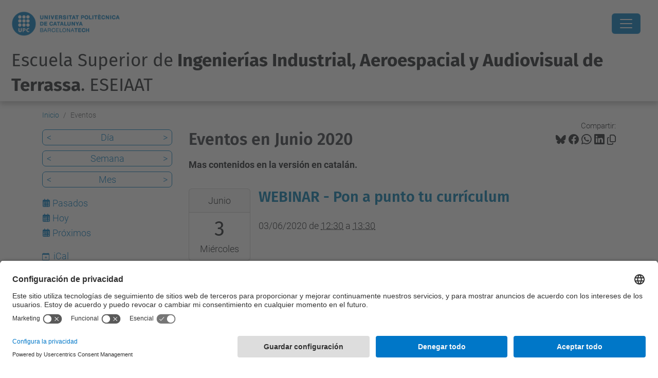

--- FILE ---
content_type: text/html;charset=utf-8
request_url: https://eseiaat.upc.edu/es/eventos/event_listing?mode=month&date=2020-06-08
body_size: 13061
content:
<!DOCTYPE html>
<html xmlns="http://www.w3.org/1999/xhtml" class="h-100" lang="es" xml:lang="es">

<head><meta http-equiv="Content-Type" content="text/html; charset=UTF-8" />
  <title>Eventos —  Escuela Superior de Ingenierías Industrial, Aeroespacial y Audiovisual de Terrassa. ESEIAAT — UPC. Universitat Politècnica de Catalunya</title>
  <link rel="preconnect" href="//app.usercentrics.eu" />
  <link rel="preconnect" href="//api.usercentrics.eu" />
  <link rel="preconnect" href="//privacy-proxy.usercentrics.eu" />
  <link rel="dns-prefetch" href="//app.usercentrics.eu" />
  <link rel="dns-prefetch" href="//api.usercentrics.eu" />
  <link rel="preload" href="/++theme++genweb6.theme/stylesheets/fa.min.css" as="style" onload="this.onload=null;this.rel='stylesheet'" />
  <!-- <link rel="preload" href="//app.usercentrics.eu/browser-ui/latest/loader.js" as="script"/>
  <link rel="preload" href="//privacy-proxy.usercentrics.eu/latest/uc-block.bundle.js" as="script"/> -->
  <script>
    window.UC_UI_DOMAINS = {
      crossDomainConsentSharingIFrame: 'https://www.upc.edu/cross-domain-bridge.html',
    };
  </script>
  <script id="usercentrics-cmp" src="https://app.usercentrics.eu/browser-ui/latest/loader.js" data-settings-id="k73tMWYfS" async=""></script>
  <script type="application/javascript" src="https://privacy-proxy.usercentrics.eu/latest/uc-block.bundle.js"></script>
  <script>
    uc.deactivateBlocking([
      'HkocEodjb7', // Google Analytics is not blocked
      'BJ59EidsWQ', //GTM
      'mJTPU19oR', //Google adsense
    ]);
  </script>
  <script type="text/javascript" id="gtag-consent">
    window.dataLayer = window.dataLayer || [];

    function gtag() {
      dataLayer.push(arguments);
    }
    gtag("consent", "default", {
      ad_user_data: "denied",
      ad_personalization: "denied",
      ad_storage: "denied",
      analytics_storage: "denied",
      wait_for_update: 500
    });
    gtag("set", "ads_data_redaction", true);
  </script>
  <script defer="defer" type="application/javascript" src="/++theme++genweb6.theme/js/dataTables.min.js"></script>
  <script defer="defer" type="application/javascript" src="/++theme++genweb6.theme/js/select2.min.js"></script>
<meta charset="utf-8" /><meta name="twitter:card" content="summary" /><meta property="og:site_name" content="eseiaat" /><meta property="og:title" content="Eventos" /><meta property="twitter:title" content="Eventos" /><meta property="og:type" content="website" /><meta property="og:description" content="Mas contenidos en la versión en catalán." /><meta property="twitter:description" content="Mas contenidos en la versión en catalán." /><meta property="og:url" content="https://eseiaat.upc.edu/es/eventos" /><meta property="twitter:url" content="https://eseiaat.upc.edu/es/eventos" /><meta property="og:image" content="https://eseiaat.upc.edu/++resource++plone-logo.svg" /><meta property="twitter:image" content="https://eseiaat.upc.edu/++resource++plone-logo.svg" /><meta property="og:image:type" content="image/png" /><meta name="robots" content="all" /><meta name="DC.description" content="Mas contenidos en la versión en catalán." /><meta name="DC.date.created" content="2015-11-23T13:12:07+01:00" /><meta name="DC.date.modified" content="2025-06-02T12:54:31+01:00" /><meta name="DC.type" content="Carpeta" /><meta name="DC.format" content="text/plain" /><meta name="DC.language" content="es" /><meta name="DC.date.valid_range" content="2016/01/28 - " /><meta name="description" /><meta name="viewport" content="width=device-width, initial-scale=1.0" /><meta name="generator" content="Plone - https://plone.org/" /><link rel="alternate" hreflang="en" href="https://eseiaat.upc.edu/en/events" /><link rel="alternate" hreflang="es" href="https://eseiaat.upc.edu/es/eventos" /><link rel="alternate" hreflang="ca" href="https://eseiaat.upc.edu/ca/esdeveniments" /><link rel="alternate" hreflang="x-default" href="https://eseiaat.upc.edu/ca/esdeveniments" /><link href="https://eseiaat.upc.edu/es/eventos/RSS" rel="alternate" title="Eventos - b'RSS 1.0'" type="application/rss+xml" /><link href="https://eseiaat.upc.edu/es/eventos/rss.xml" rel="alternate" title="Eventos - b'RSS 2.0'" type="application/rss+xml" /><link href="https://eseiaat.upc.edu/es/eventos/atom.xml" rel="alternate" title="Eventos - b'Atom'" type="application/rss+xml" /><link rel="canonical" href="https://eseiaat.upc.edu/es/eventos" /><link rel="preload icon" type="image/vnd.microsoft.icon" href="https://eseiaat.upc.edu/es/favicon.ico?name=favicon.ico" /><link rel="mask-icon" href="https://eseiaat.upc.edu/es/favicon.ico?name=favicon.ico" /><link href="https://eseiaat.upc.edu/es/@@search" rel="search" title="Buscar en este sitio" /><link data-bundle="easyform" href="https://eseiaat.upc.edu/++webresource++b6e63fde-4269-5984-a67a-480840700e9a/++resource++easyform.css" media="all" rel="stylesheet" type="text/css" /><link data-bundle="mosaic-css" href="https://eseiaat.upc.edu/++webresource++480da030-29cc-549f-ac36-8d1ede79795e/++plone++mosaic/mosaic.min.css" media="all" rel="stylesheet" type="text/css" /><link data-bundle="multilingual" href="https://eseiaat.upc.edu/++webresource++4b25ebfe-4288-5cbe-b3d2-cfa66e33cd82/++resource++plone.app.multilingual.stylesheet/multilingual.css" media="all" rel="stylesheet" type="text/css" /><link data-bundle="plone-fullscreen" href="https://eseiaat.upc.edu/++webresource++ac83a459-aa2c-5a45-80a9-9d3e95ae0847/++plone++static/plone-fullscreen/fullscreen.css" media="all" rel="stylesheet" type="text/css" /><link data-bundle="tfemarket-bundle" href="https://eseiaat.upc.edu/++webresource++1b4e02aa-63f8-546e-8014-28d98d95f7df/++theme++genweb6.tfemarket/stylesheets/theme-tfemarket.min.css" media="all" rel="stylesheet" type="text/css" /><link data-bundle="upc-bundle" href="https://eseiaat.upc.edu/++webresource++14ff9cc0-0eda-5e21-a9bd-22687843ae35/++theme++genweb6.upc/stylesheets/theme-upc.min.css" media="all" rel="stylesheet" type="text/css" /><link href="https://eseiaat.upc.edu/++webresource++d10d4e1f-c923-51c6-ba2c-64718f31d492//++theme++genweb6.theme/stylesheets/theme.min.css" media="all" rel="stylesheet" type="text/css" /><style>@import url('//maxcdn.bootstrapcdn.com/font-awesome/4.3.0/css/font-awesome.min.css');
@import url('//fonts.googleapis.com/css?family=Coda'); 
  .titling-line {
    color: #636363;
    position: relative;
    overflow: hidden;
    padding: 6px 0;
    margin-top: 0; }

    .titling-line::after {
      content: "";
      position: absolute;
      margin-left: 12px;
      background: #d1d1d1;
      height: 1px;
      box-shadow: 1000px 0 0 -1000px #d1d1d1;
      width: 100%;
      top: 50%; }

      *:before, *:after {
        -webkit-box-sizing: border-box;
        -moz-box-sizing: border-box;
        box-sizing: border-box; }

        .carousel {
          position: relative;
          max-width: 100%;
          margin-bottom: 10px; }

          .carousel-indicators {
            bottom: 15px;
            top: inherit; }

            .carousel-indicators .active, .carousel-indicators .selected,
            .carousel-indicators .contentViews .selected:hover,
            .contentViews .carousel-indicators .selected:hover {
              background-color: #2196F3; }

              .fa-arrow-left {
                font-size: 10px; }

                .fa-arrow-right {
                  font-size: 10px; }

                  .carousel-caption {
                    position: absolute;
                    text-align: left;
                    padding: 15px;
                    font-size: 2.8em;
                    left: 15px;
                    right: 0;
                    bottom: 0.2em;
                    padding: 15px;
                    background: none;
                    -webkit-border-radius: none;
                    -moz-border-radius: none;
                    border-radius: none;
                    border-top: none;
                    -webkit-box-shadow: none;
                    -moz-box-shadow: none;
                    box-shadow: none; }

                    .carousel-caption h3 {
                      color: #FFF;
                      line-height: 1em;
                      background-color: #007BC0;
                      padding: 10px;
                      font-family: 'Coda', sans-serif; }

                      .carousel-caption h4, .carousel-caption p {
                        color: #FFF;
                        line-height: 1em;
                        text-shadow: 2px 2px 4px #000000;
                        font-family: 'Coda', sans-serif; }

                        .carousel-destacats {
                          position: relative;
                          line-height: 0.5em;
                          font-size: 0.9em; }

                          @media (max-width: 800px) {
                            .carousel-caption h3 {
                              font-size: 1em;
                              line-height: 1em;   }
                              .carousel-caption h4, .carousel-caption p {
                                font-size: 0.5em;
                                line-height: 1em;   }
                                .carousel {
                                  max-width: 100%;   }
}

  @media (max-width: 600px) {
    .carousel-caption h3 {
      font-size: 0.7em;
      line-height: 0.9em;   }
      .carousel-caption h4, .carousel-caption p {
        font-size: 0.5em;
        line-height: 0.8em;   }
        .carousel-indicators {
          display: none;   }
}

  .quotebox {
    max-width: 100%;
    margin: 1px;
    margin-bottom: 0;
    padding: 13px 15px 1px 13px;
    color: #007BC0;
    border: 2px solid #007BC0;
    font-family: 'Roboto', sans-serif; }

    .quotebox h2 {
      color: #007BC0;
      font-size: 2.1em;
      line-height: 1.5em;
      text-align: center; }

      .quote {
        float: right;
        padding-right: 5px;
        padding-top: 2px; }

        .right-quotation-mark {
          float: right; }

          .fa-quote-left {
            color: #007BC0; }

            .fa-quote-right {
              color: #007BC0; }

              .btnb-draw {
                position: relative;
                display: inline-block;
                color: #000;
                border-bottom: 2px solid #007BC0;
                cursor: pointer;
                overflow: hidden;
                transition: color 0.2s ease-in-out, background-color 0.2s ease-in-out;
                font-size: 1.6em;
                line-height: 1.3em;
                text-decoration: none;
                font-family: 'Roboto', sans-serif;
                font-weight: 500;
                width: 100%;
                margin-top: 15px; }

                .btnb-draw:after {
                  content: '';
                  position: absolute;
                  right: 0;
                  bottom: 0;
                  height: 100%;
                  width: 2px;
                  background: #324577;
                  transform: translateY(100%);
                  transition: transform 0.2s ease-in-out;
                  transition-delay: 0.6s; }

                  .btnb-draw > span {
                    position: relative;
                    display: block;
                    padding: 0.5em;
                    color: inherit; }

                    .btnb-draw > span:before, .btnb-draw > span:after {
                      content: '';
                      position: absolute;
                      left: 0;
                      top: 0;
                      background: #007BC0;
                      transition: transform 0.2s ease-in-out; }

                      .btnb-draw > span:before {
                        height: 2px;
                        width: 100%;
                        transform: translateX(100%);
                        transition-delay: 0.4s; }

                        .btnb-draw > span:after {
                          height: 100%;
                          width: 2px;
                          transform: translateY(-100%);
                          transition-delay: 0.2s; }

                          .btnb-draw:hover:after, .btnb-draw:hover > span:before,
                          .btnb-draw:hover > span:after {
                            transform: translate(0, 0);
                            text-decoration: none; }

                            .btnb-draw:hover:after {
                              transition-delay: 0s; }

                              .btnb-draw:hover > span:before {
                                transition-delay: 0.2s; }

                                .btnb-draw:hover > span:after {
                                  transition-delay: 0.4s; }

                                  .btnb-draw:hover {
                                    color: #007BC0;
                                    transition-delay: 0.6s; }

                                    .btnb-draw a {
                                      text-decoration: none; }

                                      @media only screen and (max-width: 1245px) {
                                        .btnb-draw {
                                          font-size: 1.7em;
                                          line-height: 1.2em;   }
}

  @media only screen and (max-width: 1056px) {
    .btnb-draw {
      font-size: 1.3em;
      line-height: 1.2em;   }
}

  @media only screen and (max-width: 844px) {
    .btnb-draw {
      font-size: 1.1em;
      line-height: 1.1em;   }
}

  @media only screen and (max-width: 727px) {
    .btnb-draw {
      font-size: 0.9em;
      line-height: 1em;   }
}

  @media only screen and (max-width: 639px) {
    .btnb-draw {
      font-size: 1.7em;
      line-height: 1.2em;   }
}

  .under {
    -webkit-box-flex: 1;
    -ms-flex: 1 1 auto;
    flex: 1 1 auto;
    margin: 5px;
    padding: 10px;
    border: 2px solid #f7f7f7;
    text-align: center;
    text-transform: uppercase;
    position: relative;
    overflow: hidden;
    -webkit-transition: 0.3s;
    transition: 0.3s;
    font-family: 'Roboto';
    font-weight: 600;
    background-color: #DDF0FA;
    color: #000; }

    .under a:hover {
      text-decoration: none !important; }

      .under:after {
        position: absolute;
        -webkit-transition: 0.3s;
        transition: 0.3s;
        content: '';
        width: 0;
        left: 50%;
        bottom: 0;
        height: 3px;
        background: #007BC0; }

        .under:hover {
          cursor: pointer; }

          .under:hover:after {
            width: 100%;
            left: 0; }

            .underd {
              -webkit-box-flex: 1;
              -ms-flex: 1 1 auto;
              flex: 1 1 auto;
              margin: 5px;
              padding: 10px;
              border: 2px solid #f7f7f7;
              text-align: center;
              text-transform: uppercase;
              position: relative;
              overflow: hidden;
              -webkit-transition: 0.3s;
              transition: 0.3s;
              font-family: 'Roboto';
              color: #FFF;
              background-color: #007BC0; }

              .underd:after {
                position: absolute;
                -webkit-transition: 0.3s;
                transition: 0.3s;
                content: '';
                width: 0;
                left: 50%;
                bottom: 0;
                height: 3px;
                background: #004672; }

                .underd:hover {
                  cursor: pointer; }

                  .underd:hover:after {
                    width: 100%;
                    left: 0; }

                    .underm {
                      padding: 3px;
                      border: 2px solid #007BC0;
                      text-align: center;
                      text-transform: uppercase;
                      position: relative;
                      overflow: hidden;
                      font-family: 'Coda';
                      font-size: 150%;
                      font-weight: 700;
                      background: #FFF;
                      color: #007BC0;
                      display: block; }

                      .underm:hover {
                        background: #007BC0;
                        color: #FFF; }

                        #primary_nav_wrap {
                          margin-top: 15px; }

                          #primary_nav_wrap ul {
                            list-style: none;
                            position: relative;
                            float: left;
                            margin: 0;
                            padding: 0; }

                            #primary_nav_wrap ul a {
                              display: block;
                              color: #333;
                              text-decoration: none;
                              font-weight: 700;
                              font-size: 1em;
                              line-height: 32px;
                              padding: 0 15px;
                              font-family: Arial, sans-serif; }

                              #primary_nav_wrap ul li {
                                position: relative;
                                float: left;
                                margin: 0;
                                padding: 0; }

                                #primary_nav_wrap ul li.current-menu-item {
                                  background: #ddd; }

                                  #primary_nav_wrap ul li:hover {
                                    background: #f6f6f6; }

                                    #primary_nav_wrap ul ul {
                                      display: none;
                                      position: absolute;
                                      top: 100%;
                                      left: 0;
                                      background: #C5C7D3;
                                      padding: 0; }

                                      #primary_nav_wrap ul ul li {
                                        float: none;
                                        width: 100%; }

                                        #primary_nav_wrap ul ul a {
                                          line-height: 120%;
                                          padding: 10px 15px; }

                                          #primary_nav_wrap ul ul ul {
                                            top: 0;
                                            left: 100%; }

                                            #primary_nav_wrap ul li:hover > ul {
                                              display: block; }

                                              #sec {
                                                font-family: 'Roboto', sans-serif;
                                                background: #fff;
                                                text-align: center;
                                                word-wrap: break-word; }

                                                #sec h2 {
                                                  font-weight: 200;
                                                  font-size: 30px;
                                                  color: #63B7E6; }

                                                  #sec ul {
                                                    margin: 0;
                                                    display: flex;
                                                    flex-flow: row wrap;
                                                    justify-content: center;
                                                    list-style: none; }

                                                    #sec ul li {
                                                      padding: 30px 5px 30px 0px;
                                                      width: 100%;
                                                      transition: box-shadow 0.3s; }

                                                      #sec ul a {
                                                        text-decoration: none; }

                                                        #sec ul li:hover {
                                                          box-shadow: 0 12px 15px 0 rgba(0, 0, 0, 0.24), 0 17px 50px 0 rgba(0, 0, 0, 0.19); }

                                                          #sec ul li:hover span {
                                                            color: #007BC0; }

                                                            #sec ul li:hover p {
                                                              color: #555; }

                                                              #sec ul li:hover h3 {
                                                                color: #007BC0; }

                                                                #sec ul li:hover h3:after {
                                                                  width: 25px; }

                                                                  #sec ul li span {
                                                                    font-size: 2.6em;
                                                                    transition: color 0.3s;
                                                                    color: #007BC0;
                                                                    display: block; }

                                                                    #sec ul li span:hover {
                                                                      opacity: 0.5; }

                                                                      #sec ul li span img:hover {
                                                                        opacity: 0.5; }

                                                                        #sec ul li span:before, #sec ul li span:after {
                                                                          position: static; }

                                                                          #sec ul li h3 {
                                                                            color: #6f6f6f;
                                                                            display: inline-block;
                                                                            font-size: 1.8em;
                                                                            font-weight: 100;
                                                                            transition: color 0.3s;
                                                                            line-height: 1.2em; }

                                                                            #sec ul li h3:after {
                                                                              content: '';
                                                                              position: relative;
                                                                              left: 50%;
                                                                              top: 20px;
                                                                              transform: translateX(-50%);
                                                                              display: block;
                                                                              width: 100%;
                                                                              height: 2px;
                                                                              background: #007BC0;
                                                                              transition: width 0.3s; }

                                                                              #sec ul li p {
                                                                                color: #A2A2A2;
                                                                                text-align: center;
                                                                                text-indent: 1em;
                                                                                font-size: 1.3em;
                                                                                line-height: 1.3em;
                                                                                transition: color 0.3s;
                                                                                margin: 30px 0 0 0; }
</style><script async="" src="https://www.googletagmanager.com/gtag/js?id=G-827WW9GZDF"></script><script>
  window.dataLayer = window.dataLayer || [];
  function gtag(){dataLayer.push(arguments);}
  gtag('js', new Date());

  gtag('config', 'G-827WW9GZDF');
gtag('config', 'G-P80Z250TEZ');
</script><script data-bundle="plone-fullscreen" integrity="sha384-yAbXscL0aoE/0AkFhaGNz6d74lDy9Cz7PXfkWNqRnFm0/ewX0uoBBoyPBU5qW7Nr" src="https://eseiaat.upc.edu/++webresource++6aa4c841-faf5-51e8-8109-90bd97e7aa07/++plone++static/plone-fullscreen/fullscreen.js"></script><script data-bundle="plone" integrity="sha384-VpRtef0in9VvJccUgGM+OKJxMlKkCjrUuv4dmkXUjfuBQMRjcDWGNmTYiPWFcckC" src="https://eseiaat.upc.edu/++webresource++63fc8075-8d9c-52b0-bd0c-c7db8d9c785d/++plone++static/bundle-plone/bundle.min.js"></script><script data-bundle="datagridfield-bundle" integrity="sha384-ab8+ZO465yuhsQpCxqQ3u2HpLcOwNqxIS0HAA+laLWcfsX8+8SXtI9TSBzDJg9wf" src="https://eseiaat.upc.edu/++webresource++b5050647-6b73-57ea-8cc2-e492b13e1606/++resource++collective.z3cform.datagridfield/datagridfield-remote.min.js"></script><script integrity="sha384-Z0c0O7SGparpXtqZ7DqB+2xYabbv4FwSW10MAxUzrFnDh7Bfxubjpre0f7AIxrKf" src="https://eseiaat.upc.edu/++webresource++428ff13a-1bd4-583d-ba0b-b909e791367c//++theme++genweb6.theme/js/theme.min.js"></script></head>

<body class="d-flex flex-column h-100 col-content col-one frontend icons-on portaltype-folder section-eventos site-es template-event_listing thumbs-on userrole-anonymous viewpermission-view" id="visual-portal-wrapper" dir="ltr" data-base-url="https://eseiaat.upc.edu/es/eventos" data-view-url="https://eseiaat.upc.edu/es/eventos" data-portal-url="https://eseiaat.upc.edu" data-i18ncatalogurl="https://eseiaat.upc.edu/plonejsi18n" data-pat-pickadate="{&quot;date&quot;: {&quot;selectYears&quot;: 200}, &quot;time&quot;: {&quot;interval&quot;: 5 } }" data-pat-plone-modal="{&quot;actionOptions&quot;: {&quot;displayInModal&quot;: false}}"><div class="outer-wrapper flex-shrink-0">

    <header id="content-header" class="sticky-top">
      <div id="portal-top" class="w-100">
        


    <div id="header" class="d-flex align-items-center light-to-dark-theme">

        <a href="#main-container" class="d-none">Ir al contenido principal</a>

        <div id="portal-logos" class="d-flex me-4">
            <div id="logo-primary">

                <a href="https://www.upc.edu/es" target="_blank">

                    <img alt="Universitat Politècnica de Catalunya" title="Universitat Politècnica de Catalunya" class="img-desktop" src="https://eseiaat.upc.edu/@@gw-logo" />

                </a>

                

            </div>

            
        </div>

        <nav id="portal-navbar" role="navigation" class="global-navigation ms-auto">

            <ul class="navbar-nav mb-2 mb-lg-0 align-items-center" id="portal-globalnav">
                <li class="home nav-item">
                    <a class="nav-link" href="https://eseiaat.upc.edu/es">Inicio</a>
                </li>

                <li class="escuela has_subtree nav-item"><a href="https://eseiaat.upc.edu/es/escuela" target="_self" class="state-published nav-link" aria-haspopup="true">Escuela</a><input type="checkbox" class="opener" /><label for="navitem-escuela" role="button" aria-label="Escuela"></label><ul class="has_subtree dropdown"><li class="on-som nav-item"><a href="https://eseiaat.upc.edu/es/escuela/on-som" target="_self" class="state-published nav-link">Dónde estamos?</a></li><li class="servicio-de-informacion-y-atencion-al-estudiantado-siae nav-item"><a href="https://eseiaat.upc.edu/es/escuela/servicio-de-informacion-y-atencion-al-estudiantado-siae" target="_self" class="state-published nav-link">Servicio de Información y Atención al Estudiante - SIAE</a></li><li class="organs-de-govern-eseiaat nav-item"><a href="https://eseiaat.upc.edu/es/escuela/organs-de-govern-eseiaat" target="_self" class="state-published nav-link">Gobierno y representación</a></li><li class="sede-electoral nav-item"><a href="https://eseiaat.upc.edu/es/escuela/sede-electoral" target="_self" class="state-published nav-link">Sede Electoral</a></li><li class="actos-de-graduacion nav-item"><a href="https://eseiaat.upc.edu/es/escuela/actos-de-graduacion" target="_self" class="state-published nav-link">Actos de Graduación</a></li><li class="calidad nav-item"><a href="https://eseiaat.upc.edu/es/escuela/calidad" target="_self" class="state-published nav-link">Calidad</a></li><li class="memorias nav-item"><a href="https://eseiaat.upc.edu/es/escuela/memorias" target="_self" class="state-published nav-link">Memorias</a></li><li class="servicios nav-item"><a href="https://eseiaat.upc.edu/es/escuela/servicios" target="_self" class="state-published nav-link">Servicios</a></li><li class="boletin nav-item"><a href="https://eseiaat.upc.edu/es/escuela/boletin" target="_self" class="state-published nav-link">Boletín</a></li><li class="tiempo nav-item"><a href="https://eseiaat.upc.edu/es/escuela/tiempo" target="_self" class="state-published nav-link">El tiempo en la ESEIAAT</a></li><li class="logo-i-imatge-corporativa nav-item"><a href="https://eseiaat.upc.edu/es/escuela/logo-i-imatge-corporativa" target="_self" class="state-published nav-link">Logo y imagen corporativa</a></li><li class="bustia-suggeriments nav-item"><a href="https://eseiaat.upc.edu/es/escuela/bustia-suggeriments" target="_self" class="state-published nav-link">Buzón sugerencias</a></li><li class="contacte nav-item"><a href="https://eseiaat.upc.edu/es/escuela/contacte" target="_self" class="state-published nav-link">Contacto</a></li></ul></li><li class="curso-actual has_subtree nav-item"><a href="https://eseiaat.upc.edu/es/curso-actual" target="_self" class="state-published nav-link" aria-haspopup="true">Curso Actual</a><input type="checkbox" class="opener" /><label for="navitem-curso-actual" role="button" aria-label="Curso Actual"></label><ul class="has_subtree dropdown"><li class="calendario-academico nav-item"><a href="https://eseiaat.upc.edu/es/curso-actual/calendario-academico" target="_self" class="state-published nav-link">Calendario académico</a></li><li class="calendario-examenes nav-item"><a href="https://eseiaat.upc.edu/es/curso-actual/calendario-examenes" target="_self" class="state-published nav-link">Calendario de examenes</a></li><li class="horarios-lectivos nav-item"><a href="https://eseiaat.upc.edu/es/curso-actual/horarios-lectivos" target="_self" class="state-published nav-link">Horarios lectivos</a></li><li class="guia-asignaturas nav-item"><a href="https://eseiaat.upc.edu/es/curso-actual/guia-asignaturas" target="_self" class="state-published nav-link">Guía de asignaturas</a></li><li class="matricula nav-item"><a href="https://eseiaat.upc.edu/es/curso-actual/matricula" target="_self" class="state-published nav-link">Matrícula</a></li><li class="normativa-academica nav-item"><a href="https://eseiaat.upc.edu/es/curso-actual/normativa-academica" target="_self" class="state-published nav-link">Normativa Académica</a></li><li class="trabajos-fin-estudios nav-item"><a href="https://eseiaat.upc.edu/es/curso-actual/trabajos-fin-estudios" target="_self" class="state-published nav-link">Trabajos Fin de Estudios</a></li><li class="movilidad nav-item"><a href="https://eseiaat.upc.edu/es/curso-actual/movilidad" target="_self" class="state-published nav-link">Movilidad</a></li><li class="practicas-en-empresa nav-item"><a href="https://eseiaat.upc.edu/es/curso-actual/practicas-en-empresa" target="_self" class="state-published nav-link">Prácticas en empresa</a></li><li class="apoyo-y-orientacion-al-estudiantado nav-item"><a href="https://eseiaat.upc.edu/es/curso-actual/apoyo-y-orientacion-al-estudiantado" target="_self" class="state-published nav-link">Apoyo y orientación al estudiantado</a></li><li class="tramites-administrativos nav-item"><a href="https://eseiaat.upc.edu/es/curso-actual/tramites-administrativos" target="_self" class="state-published nav-link">Trámites administrativos</a></li><li class="becas-ayudas-y-subvenciones nav-item"><a href="https://eseiaat.upc.edu/es/curso-actual/becas-ayudas-y-subvenciones" target="_self" class="state-published nav-link">Becas, ayudas y subvenciones</a></li></ul></li><li class="estudios has_subtree nav-item"><a href="https://eseiaat.upc.edu/es/estudios" target="_self" class="state-published nav-link" aria-haspopup="true">Estudios</a><input type="checkbox" class="opener" /><label for="navitem-estudios" role="button" aria-label="Estudios"></label><ul class="has_subtree dropdown"><li class="matricula nav-item"><a href="https://eseiaat.upc.edu/es/estudios/matricula" target="_self" class="state-published nav-link">Matrícula</a></li><li class="estudis nav-item"><a href="https://eseiaat.upc.edu/es/estudios/estudis" target="_self" class="state-published nav-link">Estudis</a></li><li class="ingenierias-industriales nav-item"><a href="https://eseiaat.upc.edu/es/estudios/ingenierias-industriales" target="_self" class="state-published nav-link">Estudios en Ingenierías Industriales</a></li><li class="estudios-en-ingenieria-aeroespacial nav-item"><a href="https://eseiaat.upc.edu/es/estudios/estudios-en-ingenieria-aeroespacial" target="_self" class="state-published nav-link">Estudios en Ingeniería Aeroespacial</a></li><li class="estudios-en-ingenierias-de-la-telecomunicacion nav-item"><a href="https://eseiaat.upc.edu/es/estudios/estudios-en-ingenierias-de-la-telecomunicacion" target="_self" class="state-published nav-link">Estudios en Ingenierías de la Telecomunicación</a></li><li class="estudios-de-doctorado nav-item"><a href="https://eseiaat.upc.edu/es/estudios/estudios-de-doctorado" target="_self" class="state-published nav-link">Estudios de Doctorado</a></li><li class="dobles-titulaciones nav-item"><a href="https://eseiaat.upc.edu/es/estudios/dobles-titulaciones" target="_self" class="state-published nav-link">Dobles Titulaciones</a></li><li class="formacion-permanente nav-item"><a href="https://eseiaat.upc.edu/es/estudios/formacion-permanente" target="_self" class="state-published nav-link">Formación Permanente</a></li><li class="otra-oferta-formativa nav-item"><a href="https://eseiaat.upc.edu/es/estudios/otra-oferta-formativa" target="_self" class="state-published nav-link">Otra oferta formativa</a></li><li class="tramites-administrativos nav-item"><a href="https://eseiaat.upc.edu/es/estudios/tramites-administrativos" target="_self" class="state-published nav-link">Trámites administrativos</a></li></ul></li><li class="empresa has_subtree nav-item"><a href="https://eseiaat.upc.edu/es/empresa" target="_self" class="state-published nav-link" aria-haspopup="true">Empresa</a><input type="checkbox" class="opener" /><label for="navitem-empresa" role="button" aria-label="Empresa"></label><ul class="has_subtree dropdown"><li class="practicas-externas nav-item"><a href="https://eseiaat.upc.edu/es/empresa/practicas-externas" target="_self" class="state-published nav-link">Prácticas externas</a></li><li class="orientacion-laboral nav-item"><a href="https://eseiaat.upc.edu/es/empresa/orientacion-laboral" target="_self" class="state-published nav-link">Orientación laboral</a></li><li class="como-colaborar-con-la-escuela nav-item"><a href="https://eseiaat.upc.edu/es/empresa/como-colaborar-con-la-escuela" target="_self" class="state-published nav-link">Cómo colaborar con la Escuela?</a></li><li class="preguntes-frequents nav-item"><a href="https://eseiaat.upc.edu/es/empresa/preguntes-frequents" target="_self" class="state-published nav-link">Preguntas frecuentes</a></li><li class="forum-de-empresas nav-item"><a href="https://eseiaat.upc.edu/es/empresa/forum-de-empresas" target="_self" class="state-published nav-link">Fórum de Empresas</a></li><li class="orientacion-profesional nav-item"><a href="https://eseiaat.upc.edu/es/empresa/orientacion-profesional" target="_self" class="state-published nav-link">Programa de Orientación Profesional</a></li></ul></li><li class="movilidad nav-item"><a href="https://eseiaat.upc.edu/es/movilidad" target="_self" class="state-published nav-link">Movilidad</a></li><li class="investigacion has_subtree nav-item"><a href="https://eseiaat.upc.edu/es/investigacion" target="_self" class="state-published nav-link" aria-haspopup="true">Investigación</a><input type="checkbox" class="opener" /><label for="navitem-investigacion" role="button" aria-label="Investigación"></label><ul class="has_subtree dropdown"><li class="investigacion nav-item"><a href="https://eseiaat.upc.edu/es/investigacion/investigacion" target="_self" class="state-published nav-link">Investigación</a></li></ul></li><li class="servicios-1 nav-item"><a href="https://utgct.upc.edu/ca#b_start=0" target="_self" class="state-published nav-link">Servicios</a></li><li class="futuros-estudiantes has_subtree nav-item"><a href="https://eseiaat.upc.edu/es/futuros-estudiantes" target="_self" class="state-published nav-link" aria-haspopup="true">Futuro estudiantado</a><input type="checkbox" class="opener" /><label for="navitem-futuros-estudiantes" role="button" aria-label="Futuro estudiantado"></label><ul class="has_subtree dropdown"><li class="estudiar-en-eseiaat nav-item"><a href="https://eseiaat.upc.edu/es/futuros-estudiantes/estudiar-en-eseiaat" target="_self" class="state-published nav-link">¿Porqué estudiar en la ESEIAAT?</a></li><li class="acces-i-matricula nav-item"><a href="https://eseiaat.upc.edu/es/futuros-estudiantes/acces-i-matricula" target="_self" class="state-published nav-link">Acceso y matrícula</a></li><li class="jornada-puertas-abiertas nav-item"><a href="https://eseiaat.upc.edu/es/futuros-estudiantes/jornada-puertas-abiertas" target="_self" class="state-published nav-link">Jornada de Puertas Abiertas</a></li><li class="activitades-estudiantes nav-item"><a href="https://eseiaat.upc.edu/es/futuros-estudiantes/activitades-estudiantes" target="_self" class="state-published nav-link">Actividades estudiantes</a></li><li class="informacion-centros-secundaria nav-item"><a href="https://eseiaat.upc.edu/es/futuros-estudiantes/informacion-centros-secundaria" target="_self" class="state-published nav-link">Información para los centros de secundária</a></li><li class="jornadas-futuros-estudiantes-master nav-item"><a href="https://eseiaat.upc.edu/es/futuros-estudiantes/jornadas-futuros-estudiantes-master" target="_self" class="state-published nav-link">Sesiones Informativas para Futuros Estudiantes de Máster</a></li><li class="plan-acogida nav-item"><a href="https://eseiaat.upc.edu/es/futuros-estudiantes/plan-acogida" target="_self" class="state-published nav-link">Plan de acogida y cursos introductorios</a></li><li class="transport nav-item"><a href="https://eseiaat.upc.edu/es/futuros-estudiantes/transport" target="_self" class="state-published nav-link">Transporte</a></li><li class="alojamientos nav-item"><a href="https://eseiaat.upc.edu/es/futuros-estudiantes/alojamientos" target="_self" class="state-published nav-link">Alojamientos</a></li></ul></li><li class="proyectos-singulares has_subtree nav-item"><a href="https://eseiaat.upc.edu/es/proyectos-singulares" target="_self" class="state-published nav-link" aria-haspopup="true">Proyectos Singulares</a><input type="checkbox" class="opener" /><label for="navitem-proyectos-singulares" role="button" aria-label="Proyectos Singulares"></label><ul class="has_subtree dropdown"><li class="projectes-singulars nav-item"><a href="https://eseiaat.upc.edu/es/proyectos-singulares/projectes-singulars" target="_self" class="state-published nav-link">Proyectos singulares</a></li></ul></li>

                

                

                    <li class="has_subtree nav-item nav-lang">

                        <a href="#" class="nav-link" aria-haspopup="true">
                            <i class="bi bi-globe" alt="Idiomas" title="Idiomas"></i>
                        </a>

                        <ul class="has_subtree dropdown">
                            <li class="nav-item">
                                <a class="nav-link" href="https://eseiaat.upc.edu/@@multilingual-selector/d2a0f2ed6fd743a897969b476abbcc66/ca?mode=month&amp;date=2020-06-08&amp;set_language=ca&amp;post_path=/event_listing">
                                    <span>Català</span>
                                </a>
                            </li>
                            <li class="nav-item">
                                <a class="nav-link" href="https://eseiaat.upc.edu/@@multilingual-selector/d2a0f2ed6fd743a897969b476abbcc66/en?mode=month&amp;date=2020-06-08&amp;set_language=en&amp;post_path=/event_listing">
                                    <span>English</span>
                                </a>
                            </li>
                        </ul>
                    </li>

                
            </ul>
        </nav>

        <div id="portal-searchbox" class="nav-item">

            

    <form id="searchGadget_form" action="https://eseiaat.upc.edu/es/@@search" role="search" class="d-flex pat-livesearch show_images " data-pat-livesearch="ajaxUrl:https://eseiaat.upc.edu/es/@@ajax-search">

        <label class="hiddenStructure" for="searchGadget">Buscar</label>

        

            <input name="SearchableText" type="text" size="18" id="searchGadget" title="Buscar en el Sitio" placeholder="Buscar en el Sitio" class="searchField form-control me-3" />

            

            

        

        <button class="searchButton" type="submit" alt="Buscar" aria-label="Buscar"><i class="bi bi-search" alt="Buscar" title="Buscar"></i></button>

        <div id="portal-advanced-search" class="hiddenStructure">

            <a href="https://eseiaat.upc.edu/es/@@search">Búsqueda Avanzada…</a>

        </div>

    </form>


        </div>

        <div id="portal-navbar-mobile" class="d-none ms-auto" role="navigation">

            <nav class="navbar navbar-dark">

                <div class="container-fluid">

                    <button class="navbar-toggler" type="button" data-bs-toggle="offcanvas" aria-label="Close" data-bs-target="#gwMobileNavbar" aria-controls="gwMobileNavbar">

                    <span class="navbar-toggler-icon"></span>

                    </button>

                    <div class="offcanvas offcanvas-end text-bg-dark" tabindex="-1" id="gwMobileNavbar" aria-labelledby="gwMobileNavbarLabel">

                        <div class="offcanvas-header">

                            <p class="h5">Menú</p>
                            <button type="button" class="btn-close btn-close-white" data-bs-dismiss="offcanvas" aria-label="Close"></button>

                        </div>

                        <div class="offcanvas-body">

                            <div class="d-flex mt-3 mb-2" role="search">

                                <div id="portal-searchbox-mobile" class="nav-item">

                                    

    <form id="searchGadget_form_mobile" action="https://eseiaat.upc.edu/es/@@search" role="search" class="d-flex pat-livesearch show_images " data-pat-livesearch="ajaxUrl:https://eseiaat.upc.edu/es/@@ajax-search">

        <label class="hiddenStructure" for="searchGadget_mobile">Buscar</label>

        

            <input name="SearchableText" type="text" size="18" id="searchGadget_mobile" title="Buscar en el Sitio" placeholder="Buscar en el Sitio" class="searchField form-control me-3" />

            

            

        

        <button class="searchButton" type="submit" alt="Buscar" aria-label="Buscar"><i class="bi bi-search" alt="Buscar" title="Buscar"></i></button>

        <div id="portal-advanced-search_mobile" class="hiddenStructure">

            <a href="https://eseiaat.upc.edu/es/@@search">Búsqueda Avanzada…</a>

        </div>

    </form>



                                </div>

                            </div>

                            <ul class="navbar-nav justify-content-end flex-grow-1 pe-3">

                                <li class="nav-item">

                                    <a class="nav-link" href="https://eseiaat.upc.edu/es">Inicio</a>

                                </li>

                                

                                    <li class="ps-3"><hr class="mt-1 mb-1" /></li>

                                    <li class="escuela has_subtree nav-item"><a href="https://eseiaat.upc.edu/es/escuela" target="_self" class="state-published nav-link" aria-haspopup="true">Escuela</a><input type="checkbox" class="opener" /><label for="navitem-escuela" role="button" aria-label="Escuela"></label><ul class="has_subtree dropdown"><li class="on-som nav-item"><a href="https://eseiaat.upc.edu/es/escuela/on-som" target="_self" class="state-published nav-link">Dónde estamos?</a></li><li class="servicio-de-informacion-y-atencion-al-estudiantado-siae nav-item"><a href="https://eseiaat.upc.edu/es/escuela/servicio-de-informacion-y-atencion-al-estudiantado-siae" target="_self" class="state-published nav-link">Servicio de Información y Atención al Estudiante - SIAE</a></li><li class="organs-de-govern-eseiaat nav-item"><a href="https://eseiaat.upc.edu/es/escuela/organs-de-govern-eseiaat" target="_self" class="state-published nav-link">Gobierno y representación</a></li><li class="sede-electoral nav-item"><a href="https://eseiaat.upc.edu/es/escuela/sede-electoral" target="_self" class="state-published nav-link">Sede Electoral</a></li><li class="actos-de-graduacion nav-item"><a href="https://eseiaat.upc.edu/es/escuela/actos-de-graduacion" target="_self" class="state-published nav-link">Actos de Graduación</a></li><li class="calidad nav-item"><a href="https://eseiaat.upc.edu/es/escuela/calidad" target="_self" class="state-published nav-link">Calidad</a></li><li class="memorias nav-item"><a href="https://eseiaat.upc.edu/es/escuela/memorias" target="_self" class="state-published nav-link">Memorias</a></li><li class="servicios nav-item"><a href="https://eseiaat.upc.edu/es/escuela/servicios" target="_self" class="state-published nav-link">Servicios</a></li><li class="boletin nav-item"><a href="https://eseiaat.upc.edu/es/escuela/boletin" target="_self" class="state-published nav-link">Boletín</a></li><li class="tiempo nav-item"><a href="https://eseiaat.upc.edu/es/escuela/tiempo" target="_self" class="state-published nav-link">El tiempo en la ESEIAAT</a></li><li class="logo-i-imatge-corporativa nav-item"><a href="https://eseiaat.upc.edu/es/escuela/logo-i-imatge-corporativa" target="_self" class="state-published nav-link">Logo y imagen corporativa</a></li><li class="bustia-suggeriments nav-item"><a href="https://eseiaat.upc.edu/es/escuela/bustia-suggeriments" target="_self" class="state-published nav-link">Buzón sugerencias</a></li><li class="contacte nav-item"><a href="https://eseiaat.upc.edu/es/escuela/contacte" target="_self" class="state-published nav-link">Contacto</a></li></ul></li><li class="curso-actual has_subtree nav-item"><a href="https://eseiaat.upc.edu/es/curso-actual" target="_self" class="state-published nav-link" aria-haspopup="true">Curso Actual</a><input type="checkbox" class="opener" /><label for="navitem-curso-actual" role="button" aria-label="Curso Actual"></label><ul class="has_subtree dropdown"><li class="calendario-academico nav-item"><a href="https://eseiaat.upc.edu/es/curso-actual/calendario-academico" target="_self" class="state-published nav-link">Calendario académico</a></li><li class="calendario-examenes nav-item"><a href="https://eseiaat.upc.edu/es/curso-actual/calendario-examenes" target="_self" class="state-published nav-link">Calendario de examenes</a></li><li class="horarios-lectivos nav-item"><a href="https://eseiaat.upc.edu/es/curso-actual/horarios-lectivos" target="_self" class="state-published nav-link">Horarios lectivos</a></li><li class="guia-asignaturas nav-item"><a href="https://eseiaat.upc.edu/es/curso-actual/guia-asignaturas" target="_self" class="state-published nav-link">Guía de asignaturas</a></li><li class="matricula nav-item"><a href="https://eseiaat.upc.edu/es/curso-actual/matricula" target="_self" class="state-published nav-link">Matrícula</a></li><li class="normativa-academica nav-item"><a href="https://eseiaat.upc.edu/es/curso-actual/normativa-academica" target="_self" class="state-published nav-link">Normativa Académica</a></li><li class="trabajos-fin-estudios nav-item"><a href="https://eseiaat.upc.edu/es/curso-actual/trabajos-fin-estudios" target="_self" class="state-published nav-link">Trabajos Fin de Estudios</a></li><li class="movilidad nav-item"><a href="https://eseiaat.upc.edu/es/curso-actual/movilidad" target="_self" class="state-published nav-link">Movilidad</a></li><li class="practicas-en-empresa nav-item"><a href="https://eseiaat.upc.edu/es/curso-actual/practicas-en-empresa" target="_self" class="state-published nav-link">Prácticas en empresa</a></li><li class="apoyo-y-orientacion-al-estudiantado nav-item"><a href="https://eseiaat.upc.edu/es/curso-actual/apoyo-y-orientacion-al-estudiantado" target="_self" class="state-published nav-link">Apoyo y orientación al estudiantado</a></li><li class="tramites-administrativos nav-item"><a href="https://eseiaat.upc.edu/es/curso-actual/tramites-administrativos" target="_self" class="state-published nav-link">Trámites administrativos</a></li><li class="becas-ayudas-y-subvenciones nav-item"><a href="https://eseiaat.upc.edu/es/curso-actual/becas-ayudas-y-subvenciones" target="_self" class="state-published nav-link">Becas, ayudas y subvenciones</a></li></ul></li><li class="estudios has_subtree nav-item"><a href="https://eseiaat.upc.edu/es/estudios" target="_self" class="state-published nav-link" aria-haspopup="true">Estudios</a><input type="checkbox" class="opener" /><label for="navitem-estudios" role="button" aria-label="Estudios"></label><ul class="has_subtree dropdown"><li class="matricula nav-item"><a href="https://eseiaat.upc.edu/es/estudios/matricula" target="_self" class="state-published nav-link">Matrícula</a></li><li class="estudis nav-item"><a href="https://eseiaat.upc.edu/es/estudios/estudis" target="_self" class="state-published nav-link">Estudis</a></li><li class="ingenierias-industriales nav-item"><a href="https://eseiaat.upc.edu/es/estudios/ingenierias-industriales" target="_self" class="state-published nav-link">Estudios en Ingenierías Industriales</a></li><li class="estudios-en-ingenieria-aeroespacial nav-item"><a href="https://eseiaat.upc.edu/es/estudios/estudios-en-ingenieria-aeroespacial" target="_self" class="state-published nav-link">Estudios en Ingeniería Aeroespacial</a></li><li class="estudios-en-ingenierias-de-la-telecomunicacion nav-item"><a href="https://eseiaat.upc.edu/es/estudios/estudios-en-ingenierias-de-la-telecomunicacion" target="_self" class="state-published nav-link">Estudios en Ingenierías de la Telecomunicación</a></li><li class="estudios-de-doctorado nav-item"><a href="https://eseiaat.upc.edu/es/estudios/estudios-de-doctorado" target="_self" class="state-published nav-link">Estudios de Doctorado</a></li><li class="dobles-titulaciones nav-item"><a href="https://eseiaat.upc.edu/es/estudios/dobles-titulaciones" target="_self" class="state-published nav-link">Dobles Titulaciones</a></li><li class="formacion-permanente nav-item"><a href="https://eseiaat.upc.edu/es/estudios/formacion-permanente" target="_self" class="state-published nav-link">Formación Permanente</a></li><li class="otra-oferta-formativa nav-item"><a href="https://eseiaat.upc.edu/es/estudios/otra-oferta-formativa" target="_self" class="state-published nav-link">Otra oferta formativa</a></li><li class="tramites-administrativos nav-item"><a href="https://eseiaat.upc.edu/es/estudios/tramites-administrativos" target="_self" class="state-published nav-link">Trámites administrativos</a></li></ul></li><li class="empresa has_subtree nav-item"><a href="https://eseiaat.upc.edu/es/empresa" target="_self" class="state-published nav-link" aria-haspopup="true">Empresa</a><input type="checkbox" class="opener" /><label for="navitem-empresa" role="button" aria-label="Empresa"></label><ul class="has_subtree dropdown"><li class="practicas-externas nav-item"><a href="https://eseiaat.upc.edu/es/empresa/practicas-externas" target="_self" class="state-published nav-link">Prácticas externas</a></li><li class="orientacion-laboral nav-item"><a href="https://eseiaat.upc.edu/es/empresa/orientacion-laboral" target="_self" class="state-published nav-link">Orientación laboral</a></li><li class="como-colaborar-con-la-escuela nav-item"><a href="https://eseiaat.upc.edu/es/empresa/como-colaborar-con-la-escuela" target="_self" class="state-published nav-link">Cómo colaborar con la Escuela?</a></li><li class="preguntes-frequents nav-item"><a href="https://eseiaat.upc.edu/es/empresa/preguntes-frequents" target="_self" class="state-published nav-link">Preguntas frecuentes</a></li><li class="forum-de-empresas nav-item"><a href="https://eseiaat.upc.edu/es/empresa/forum-de-empresas" target="_self" class="state-published nav-link">Fórum de Empresas</a></li><li class="orientacion-profesional nav-item"><a href="https://eseiaat.upc.edu/es/empresa/orientacion-profesional" target="_self" class="state-published nav-link">Programa de Orientación Profesional</a></li></ul></li><li class="movilidad nav-item"><a href="https://eseiaat.upc.edu/es/movilidad" target="_self" class="state-published nav-link">Movilidad</a></li><li class="investigacion has_subtree nav-item"><a href="https://eseiaat.upc.edu/es/investigacion" target="_self" class="state-published nav-link" aria-haspopup="true">Investigación</a><input type="checkbox" class="opener" /><label for="navitem-investigacion" role="button" aria-label="Investigación"></label><ul class="has_subtree dropdown"><li class="investigacion nav-item"><a href="https://eseiaat.upc.edu/es/investigacion/investigacion" target="_self" class="state-published nav-link">Investigación</a></li></ul></li><li class="servicios-1 nav-item"><a href="https://utgct.upc.edu/ca#b_start=0" target="_self" class="state-published nav-link">Servicios</a></li><li class="futuros-estudiantes has_subtree nav-item"><a href="https://eseiaat.upc.edu/es/futuros-estudiantes" target="_self" class="state-published nav-link" aria-haspopup="true">Futuro estudiantado</a><input type="checkbox" class="opener" /><label for="navitem-futuros-estudiantes" role="button" aria-label="Futuro estudiantado"></label><ul class="has_subtree dropdown"><li class="estudiar-en-eseiaat nav-item"><a href="https://eseiaat.upc.edu/es/futuros-estudiantes/estudiar-en-eseiaat" target="_self" class="state-published nav-link">¿Porqué estudiar en la ESEIAAT?</a></li><li class="acces-i-matricula nav-item"><a href="https://eseiaat.upc.edu/es/futuros-estudiantes/acces-i-matricula" target="_self" class="state-published nav-link">Acceso y matrícula</a></li><li class="jornada-puertas-abiertas nav-item"><a href="https://eseiaat.upc.edu/es/futuros-estudiantes/jornada-puertas-abiertas" target="_self" class="state-published nav-link">Jornada de Puertas Abiertas</a></li><li class="activitades-estudiantes nav-item"><a href="https://eseiaat.upc.edu/es/futuros-estudiantes/activitades-estudiantes" target="_self" class="state-published nav-link">Actividades estudiantes</a></li><li class="informacion-centros-secundaria nav-item"><a href="https://eseiaat.upc.edu/es/futuros-estudiantes/informacion-centros-secundaria" target="_self" class="state-published nav-link">Información para los centros de secundária</a></li><li class="jornadas-futuros-estudiantes-master nav-item"><a href="https://eseiaat.upc.edu/es/futuros-estudiantes/jornadas-futuros-estudiantes-master" target="_self" class="state-published nav-link">Sesiones Informativas para Futuros Estudiantes de Máster</a></li><li class="plan-acogida nav-item"><a href="https://eseiaat.upc.edu/es/futuros-estudiantes/plan-acogida" target="_self" class="state-published nav-link">Plan de acogida y cursos introductorios</a></li><li class="transport nav-item"><a href="https://eseiaat.upc.edu/es/futuros-estudiantes/transport" target="_self" class="state-published nav-link">Transporte</a></li><li class="alojamientos nav-item"><a href="https://eseiaat.upc.edu/es/futuros-estudiantes/alojamientos" target="_self" class="state-published nav-link">Alojamientos</a></li></ul></li><li class="proyectos-singulares has_subtree nav-item"><a href="https://eseiaat.upc.edu/es/proyectos-singulares" target="_self" class="state-published nav-link" aria-haspopup="true">Proyectos Singulares</a><input type="checkbox" class="opener" /><label for="navitem-proyectos-singulares" role="button" aria-label="Proyectos Singulares"></label><ul class="has_subtree dropdown"><li class="projectes-singulars nav-item"><a href="https://eseiaat.upc.edu/es/proyectos-singulares/projectes-singulars" target="_self" class="state-published nav-link">Proyectos singulares</a></li></ul></li>

                                

                                

                                

                                    

                                        <li class="ps-3"><hr class="mt-1 mb-1" /></li>

                                        <li class="nav-item">

                                            <a class="nav-link" href="https://eseiaat.upc.edu/@@multilingual-selector/d2a0f2ed6fd743a897969b476abbcc66/ca?mode=month&amp;date=2020-06-08&amp;set_language=ca&amp;post_path=/event_listing">

                                                <span>Català</span>

                                            </a>

                                        </li>
                                        <li class="nav-item">

                                            <a class="nav-link" href="https://eseiaat.upc.edu/@@multilingual-selector/d2a0f2ed6fd743a897969b476abbcc66/en?mode=month&amp;date=2020-06-08&amp;set_language=en&amp;post_path=/event_listing">

                                                <span>English</span>

                                            </a>

                                        </li>

                                    

                                

                            </ul>
                        </div>
                    </div>
                </div>
            </nav>
        </div>
    </div>



      </div>
    </header>

    <div id="above-content-wrapper">
      <div id="viewlet-above-content">



    <div id="hero" class="light-to-dark-theme text-hero content-hero" style="--bg-img-url: url(https://eseiaat.upc.edu/@@gw-hero)">

        

        

        

            <section>

                

                

                

            </section>

        

        <div class="site_title">

            

                

                <div class="h1">
                    <a accesskey="1" class="text-decoration-none" href="https://eseiaat.upc.edu/es">
                        <small> Escuela Superior de<strong> Ingenierías Industrial, Aeroespacial y Audiovisual de Terrassa</strong>. ESEIAAT</small>
                    </a>
                </div>

            

        </div>

        

    </div>





<nav id="portal-breadcrumbs" aria-label="breadcrumb" label_breadcrumb="label_breadcrumb">
  <div class="container">
    <ol class="breadcrumb">
      <li class="breadcrumb-item"><a href="https://eseiaat.upc.edu/es">Inicio</a></li>
      
        
        <li class="breadcrumb-item active" aria-current="page">Eventos</li>
      
    </ol>
  </div>
</nav>
</div>
    </div>

    <div class="container">
      <div class="row">
        <aside id="global_statusmessage" class="col-12">
      

      <div>
      </div>
    </aside>
      </div>
      <main id="main-container" class="row">
        <section id="portal-column-content">

      

      

        

          <article id="content">

            

              <header>

                <div id="viewlet-above-content-title"><span id="social-tags-body" itemscope="" itemtype="http://schema.org/WebPage" style="display: none">
  <span itemprop="name">Eventos</span>
  <span itemprop="description">Mas contenidos en la versión en catalán.</span>
  <span itemprop="url">https://eseiaat.upc.edu/es/eventos</span>
  <span itemprop="image">https://eseiaat.upc.edu/++resource++plone-logo.svg</span>
</span>

<div id="social_tags">

  <p class="fs-s mb-0">
    Compartir:
  </p>

  

    <a target="_blank" href="https://bsky.app/intent/compose?text=Eventos https://eseiaat.upc.edu/resolveuid/8d326afb606c4e199f31dd36d8dd524f" title="Bluesky">

      <i class="fa-brands fa-bluesky"></i>

    </a>

    

  

    <a target="_blank" href="https://www.facebook.com/sharer/sharer.php?u=https://eseiaat.upc.edu/resolveuid/8d326afb606c4e199f31dd36d8dd524f" title="Facebook">

      <i class="bi bi-facebook"></i>

    </a>

    

  

    <a target="_blank" href="https://wa.me/?text=Eventos https://eseiaat.upc.edu/resolveuid/8d326afb606c4e199f31dd36d8dd524f" title="Whatsapp">

      <i class="bi bi-whatsapp"></i>

    </a>

    

  

    <a target="_blank" href="https://www.linkedin.com/sharing/share-offsite?url=https://eseiaat.upc.edu/resolveuid/8d326afb606c4e199f31dd36d8dd524f" title="Linkedin">

      <i class="bi bi-linkedin"></i>

    </a>

    

  

    

    <a href="#" data-bs-toggle="tooltip" id="copy-universal-link" data-url="https://eseiaat.upc.edu/resolveuid/8d326afb606c4e199f31dd36d8dd524f" aria-label="Copiado!" data-bs-title="Copiado!" data-bs-original-title="Copiar enlace">

      <i class="fa-regular fa-copy"></i>

    </a>

  

</div>
</div>

                

      

      <h1 class="documentFirstHeading">

        

        

          Eventos en Junio 2020

        

      </h1>

      

      

    

                <div id="viewlet-below-content-title"></div>

                
                  <p class="lead">Mas contenidos en la versión en catalán.</p>

                

                <div id="viewlet-below-content-description"></div>

              </header>

              <div id="viewlet-above-content-body">
</div>

              <div id="content-core">
                
      
        

          <section>

            

              <article class="vevent tileItem d-flex align-items-start mb-3" itemscope="" itemtype="https://schema.org/Event">

                <ul class="hiddenStructure">
                  <li class="dtstart" itemprop="startDate">2020-06-03T12:30:00+02:00</li>
                  <li class="dtend" itemprop="endDate">2020-06-03T13:30:00+02:00</li>
                  <li class="location" itemprop="location" itemscope="" itemtype="http://schema.org/Place">
                    <span itemprop="address">Webinar</span>
                  </li>
                </ul>

                <div class="cal_date card me-3 flex-shrink-0 text-center">
                  <div class="cal_month card-header p-2">Junio</div>
                  <div class="card-body d-flex flex-column p-2">
                    <h3 class="cal_day card-title fs-1 m-0">3</h3>
                    <span class="cal_wkday card-text">Miércoles</span>
                  </div>
                </div>

                

                <div class="cal_info clearfix">
                  <h2 class="tileHeadline">
                    <a class="url" href="https://eseiaat.upc.edu/es/eventos/webinar-pon-a-punto-tu-curriculum-1" itemprop="url">
                      <span class="summary" itemprop="name">WEBINAR - Pon a punto tu currículum</span>
                    </a>
                  </h2>
                  <div class="documentByLine">
                    
  

    

    
      
      
      <span class="datedisplay">03/06/2020</span> de <abbr class="dtstart" title="2020-06-03T12:30:00+02:00">12:30</abbr> a <abbr class="dtend" title="2020-06-03T13:30:00+02:00">13:30</abbr>
    

  


                  </div>

                  

                </div>

              </article>

            

              <article class="vevent tileItem d-flex align-items-start mb-3" itemscope="" itemtype="https://schema.org/Event">

                <ul class="hiddenStructure">
                  <li class="dtstart" itemprop="startDate">2020-06-04T00:00:00+02:00</li>
                  <li class="dtend" itemprop="endDate">2020-06-04T23:59:59+02:00</li>
                  <li class="location" itemprop="location" itemscope="" itemtype="http://schema.org/Place">
                    <span itemprop="address"></span>
                  </li>
                </ul>

                <div class="cal_date card me-3 flex-shrink-0 text-center">
                  <div class="cal_month card-header p-2">Junio</div>
                  <div class="card-body d-flex flex-column p-2">
                    <h3 class="cal_day card-title fs-1 m-0">4</h3>
                    <span class="cal_wkday card-text">Jueves</span>
                  </div>
                </div>

                

                <div class="cal_info clearfix">
                  <h2 class="tileHeadline">
                    <a class="url" href="https://eseiaat.upc.edu/es/eventos/jornada-puertas-abiertas-grados-eseiaat-4j" itemprop="url">
                      <span class="summary" itemprop="name">Jornada de Puertas Abiertas Virtuales de los Grados ESEIAAT</span>
                    </a>
                  </h2>
                  <div class="documentByLine">
                    
  

    

    
      
        04/06/2020
      
      
      
    

  


                  </div>

                  

                </div>

              </article>

            

              <article class="vevent tileItem d-flex align-items-start mb-3" itemscope="" itemtype="https://schema.org/Event">

                <ul class="hiddenStructure">
                  <li class="dtstart" itemprop="startDate">2020-06-05T00:00:00+02:00</li>
                  <li class="dtend" itemprop="endDate">2020-06-05T23:59:59+02:00</li>
                  <li class="location" itemprop="location" itemscope="" itemtype="http://schema.org/Place">
                    <span itemprop="address"></span>
                  </li>
                </ul>

                <div class="cal_date card me-3 flex-shrink-0 text-center">
                  <div class="cal_month card-header p-2">Junio</div>
                  <div class="card-body d-flex flex-column p-2">
                    <h3 class="cal_day card-title fs-1 m-0">5</h3>
                    <span class="cal_wkday card-text">Viernes</span>
                  </div>
                </div>

                

                <div class="cal_info clearfix">
                  <h2 class="tileHeadline">
                    <a class="url" href="https://eseiaat.upc.edu/es/eventos/jornada-puertas-abiertas-grados-eseiaat-5j" itemprop="url">
                      <span class="summary" itemprop="name">Jornada de Puertas Abiertas Virtuales de los Grados ESEIAAT</span>
                    </a>
                  </h2>
                  <div class="documentByLine">
                    
  

    

    
      
        05/06/2020
      
      
      
    

  


                  </div>

                  

                </div>

              </article>

            

              <article class="vevent tileItem d-flex align-items-start mb-3" itemscope="" itemtype="https://schema.org/Event">

                <ul class="hiddenStructure">
                  <li class="dtstart" itemprop="startDate">2020-06-08T16:30:00+02:00</li>
                  <li class="dtend" itemprop="endDate">2020-06-08T17:30:00+02:00</li>
                  <li class="location" itemprop="location" itemscope="" itemtype="http://schema.org/Place">
                    <span itemprop="address">Webinar</span>
                  </li>
                </ul>

                <div class="cal_date card me-3 flex-shrink-0 text-center">
                  <div class="cal_month card-header p-2">Junio</div>
                  <div class="card-body d-flex flex-column p-2">
                    <h3 class="cal_day card-title fs-1 m-0">8</h3>
                    <span class="cal_wkday card-text">Lunes</span>
                  </div>
                </div>

                

                <div class="cal_info clearfix">
                  <h2 class="tileHeadline">
                    <a class="url" href="https://eseiaat.upc.edu/es/eventos/supera-la-entrevista-de-trabajo-presencial-y-en-linea" itemprop="url">
                      <span class="summary" itemprop="name">WEBINAR - Supera la entrevista de trabajo presencial y en línea</span>
                    </a>
                  </h2>
                  <div class="documentByLine">
                    
  

    

    
      
      
      <span class="datedisplay">08/06/2020</span> de <abbr class="dtstart" title="2020-06-08T16:30:00+02:00">16:30</abbr> a <abbr class="dtend" title="2020-06-08T17:30:00+02:00">17:30</abbr>
    

  


                  </div>

                  

                </div>

              </article>

            

              <article class="vevent tileItem d-flex align-items-start mb-3" itemscope="" itemtype="https://schema.org/Event">

                <ul class="hiddenStructure">
                  <li class="dtstart" itemprop="startDate">2020-06-10T12:00:00+02:00</li>
                  <li class="dtend" itemprop="endDate">2020-06-10T13:00:00+02:00</li>
                  <li class="location" itemprop="location" itemscope="" itemtype="http://schema.org/Place">
                    <span itemprop="address">Webinar</span>
                  </li>
                </ul>

                <div class="cal_date card me-3 flex-shrink-0 text-center">
                  <div class="cal_month card-header p-2">Junio</div>
                  <div class="card-body d-flex flex-column p-2">
                    <h3 class="cal_day card-title fs-1 m-0">10</h3>
                    <span class="cal_wkday card-text">Miércoles</span>
                  </div>
                </div>

                

                <div class="cal_info clearfix">
                  <h2 class="tileHeadline">
                    <a class="url" href="https://eseiaat.upc.edu/es/eventos/webinar-linkedin-optimiza-tu-networking-en-tiempo-de-confinamiento" itemprop="url">
                      <span class="summary" itemprop="name">WEBINAR - LinkedIn: Optimiza tu networking en tiempo de confinamiento</span>
                    </a>
                  </h2>
                  <div class="documentByLine">
                    
  

    

    
      
      
      <span class="datedisplay">10/06/2020</span> de <abbr class="dtstart" title="2020-06-10T12:00:00+02:00">12:00</abbr> a <abbr class="dtend" title="2020-06-10T13:00:00+02:00">13:00</abbr>
    

  


                  </div>

                  

                </div>

              </article>

            

              <article class="vevent tileItem d-flex align-items-start mb-3" itemscope="" itemtype="https://schema.org/Event">

                <ul class="hiddenStructure">
                  <li class="dtstart" itemprop="startDate">2020-06-15T10:00:00+02:00</li>
                  <li class="dtend" itemprop="endDate">2020-06-15T11:00:00+02:00</li>
                  <li class="location" itemprop="location" itemscope="" itemtype="http://schema.org/Place">
                    <span itemprop="address">Webinar</span>
                  </li>
                </ul>

                <div class="cal_date card me-3 flex-shrink-0 text-center">
                  <div class="cal_month card-header p-2">Junio</div>
                  <div class="card-body d-flex flex-column p-2">
                    <h3 class="cal_day card-title fs-1 m-0">15</h3>
                    <span class="cal_wkday card-text">Lunes</span>
                  </div>
                </div>

                

                <div class="cal_info clearfix">
                  <h2 class="tileHeadline">
                    <a class="url" href="https://eseiaat.upc.edu/es/eventos/mascarillas-para-proteccion-del-covid-19-como-utilizarlas-materiales-normativas-y-reutilizacion" itemprop="url">
                      <span class="summary" itemprop="name">Mascarillas para protección del Covid-19: cómo utilizarlas, materiales, normativas y reutilización</span>
                    </a>
                  </h2>
                  <div class="documentByLine">
                    
  

    

    
      
      
      <span class="datedisplay">15/06/2020</span> de <abbr class="dtstart" title="2020-06-15T10:00:00+02:00">10:00</abbr> a <abbr class="dtend" title="2020-06-15T11:00:00+02:00">11:00</abbr>
    

  


                  </div>

                  

                </div>

              </article>

            

              <article class="vevent tileItem d-flex align-items-start mb-3" itemscope="" itemtype="https://schema.org/Event">

                <ul class="hiddenStructure">
                  <li class="dtstart" itemprop="startDate">2020-06-17T00:00:00+02:00</li>
                  <li class="dtend" itemprop="endDate">2020-06-17T23:59:59+02:00</li>
                  <li class="location" itemprop="location" itemscope="" itemtype="http://schema.org/Place">
                    <span itemprop="address"></span>
                  </li>
                </ul>

                <div class="cal_date card me-3 flex-shrink-0 text-center">
                  <div class="cal_month card-header p-2">Junio</div>
                  <div class="card-body d-flex flex-column p-2">
                    <h3 class="cal_day card-title fs-1 m-0">17</h3>
                    <span class="cal_wkday card-text">Miércoles</span>
                  </div>
                </div>

                

                <div class="cal_info clearfix">
                  <h2 class="tileHeadline">
                    <a class="url" href="https://eseiaat.upc.edu/es/eventos/jornada-puertas-abiertas-grados-eseiaat-17j" itemprop="url">
                      <span class="summary" itemprop="name">Jornada de Puertas Abiertas Virtuales de los Grados ESEIAAT</span>
                    </a>
                  </h2>
                  <div class="documentByLine">
                    
  

    

    
      
        17/06/2020
      
      
      
    

  


                  </div>

                  

                </div>

              </article>

            

              <article class="vevent tileItem d-flex align-items-start mb-3" itemscope="" itemtype="https://schema.org/Event">

                <ul class="hiddenStructure">
                  <li class="dtstart" itemprop="startDate">2020-06-18T17:00:00+02:00</li>
                  <li class="dtend" itemprop="endDate">2020-06-18T18:00:00+02:00</li>
                  <li class="location" itemprop="location" itemscope="" itemtype="http://schema.org/Place">
                    <span itemprop="address">Online</span>
                  </li>
                </ul>

                <div class="cal_date card me-3 flex-shrink-0 text-center">
                  <div class="cal_month card-header p-2">Junio</div>
                  <div class="card-body d-flex flex-column p-2">
                    <h3 class="cal_day card-title fs-1 m-0">18</h3>
                    <span class="cal_wkday card-text">Jueves</span>
                  </div>
                </div>

                

                <div class="cal_info clearfix">
                  <h2 class="tileHeadline">
                    <a class="url" href="https://eseiaat.upc.edu/es/eventos/mascarillas-para-proteccion-del-covid-19-como-utilizarlas-materiales-normativas-y-reutilizacion-1" itemprop="url">
                      <span class="summary" itemprop="name">Mascarillas para protección del Covid-19: cómo utilizarlas, materiales, normativas y reutilización</span>
                    </a>
                  </h2>
                  <div class="documentByLine">
                    
  

    

    
      
      
      <span class="datedisplay">18/06/2020</span> de <abbr class="dtstart" title="2020-06-18T17:00:00+02:00">17:00</abbr> a <abbr class="dtend" title="2020-06-18T18:00:00+02:00">18:00</abbr>
    

  


                  </div>

                  

                </div>

              </article>

            

              <article class="vevent tileItem d-flex align-items-start mb-3" itemscope="" itemtype="https://schema.org/Event">

                <ul class="hiddenStructure">
                  <li class="dtstart" itemprop="startDate">2020-06-29T00:00:00+02:00</li>
                  <li class="dtend" itemprop="endDate">2020-06-30T23:59:59+02:00</li>
                  <li class="location" itemprop="location" itemscope="" itemtype="http://schema.org/Place">
                    <span itemprop="address">Online</span>
                  </li>
                </ul>

                <div class="cal_date card me-3 flex-shrink-0 text-center">
                  <div class="cal_month card-header p-2">Junio</div>
                  <div class="card-body d-flex flex-column p-2">
                    <h3 class="cal_day card-title fs-1 m-0">29</h3>
                    <span class="cal_wkday card-text">Lunes</span>
                  </div>
                </div>

                

                <div class="cal_info clearfix">
                  <h2 class="tileHeadline">
                    <a class="url" href="https://eseiaat.upc.edu/es/eventos/9e-ntd-enetworking-talent-day" itemprop="url">
                      <span class="summary" itemprop="name">9º NTD - eNetworking Talent Day</span>
                    </a>
                  </h2>
                  <div class="documentByLine">
                    
  

    <abbr class="dtstart" title="2020-06-29">
        <span class="explain">
          29/06/2020
          
        </span>
      </abbr> a <abbr class="dtend" title="2020-06-30">
        <span class="explain">
          30/06/2020
          
        </span>
      </abbr>

    

  


                  </div>

                  

                </div>

              </article>

            

          </section>

          

      <!-- Navigation -->


  




    

        
      
    
              </div>

              <div id="viewlet-below-content-body">






</div>

            
            <footer>
              <div id="viewlet-below-content">




</div>
            </footer>
          </article>
        
      

      
    </section>
        <aside id="portal-column-one">
        
      
        

    <div class="portletWrapper" id="portletwrapper-706c6f6e652e6c656674636f6c756d6e0a636f6e746578740a2f3138352f657365696161742f65732f6576656e746f730a63617465676f72696573" data-portlethash="706c6f6e652e6c656674636f6c756d6e0a636f6e746578740a2f3138352f657365696161742f65732f6576656e746f730a63617465676f72696573">

    

        <div class="portlet portlet-category portlet-category-events" role="complementary">

            <ul class="mode_selector list-portlet second-selector">

                <li class="select-day">

                    <a class="prev_day" href="https://eseiaat.upc.edu/es/eventos/event_listing?mode=day&amp;date=2020-06-07">&lt;</a>

                    <a class="mode_day" href="https://eseiaat.upc.edu/es/eventos/event_listing?mode=day&amp;date=2020-06-08">Día</a>

                    <a class="next_day" href="https://eseiaat.upc.edu/es/eventos/event_listing?mode=day&amp;date=2020-06-09">&gt;</a>

                    <input id="event_listing_calendar" type="hidden" />

                </li>

                <li class="select-week">

                  <a class="prev_week" href="https://eseiaat.upc.edu/es/eventos/event_listing?mode=week&amp;date=2020-06-01">&lt;</a>

                  <a class="mode_week" href="https://eseiaat.upc.edu/es/eventos/event_listing?mode=week&amp;date=2020-06-08">Semana</a>

                  <a class="next_week" href="https://eseiaat.upc.edu/es/eventos/event_listing?mode=week&amp;date=2020-06-15">&gt;</a>

                </li>

                <li class="selected select-month">

                    <a class="prev_month" href="https://eseiaat.upc.edu/es/eventos/event_listing?mode=month&amp;date=2020-05-31">&lt;</a>

                    <a class="mode_month" href="https://eseiaat.upc.edu/es/eventos/event_listing?mode=month&amp;date=2020-06-08">Mes</a>

                    <a class="next_month" href="https://eseiaat.upc.edu/es/eventos/event_listing?mode=month&amp;date=2020-07-01">&gt;</a>

                </li>

            </ul>

            <ul class="mode_selector list-portlet first-selector">

                <li class="select-past">

                    <span class="fa-stack smaller">
                        <i class="fa-regular fa-calendar fa-stack-2x"></i>
                        <i class="fa-solid fa-arrow-left fa-stack-1x"></i>
                    </span>

                    <a class="mode_past" href="https://eseiaat.upc.edu/es/eventos/event_listing?mode=past">Pasados</a>
                </li>

                <li class="select-today">

                    <span class="fa-stack smaller">
                        <i class="fa-regular fa-calendar fa-stack-2x"></i>
                        <p class="calendar-day">18</p>
                    </span>

                    <a class="today" href="https://eseiaat.upc.edu/es/eventos/event_listing?mode=day">Hoy</a>
                </li>

                <li class="select-future">

                    <span class="fa-stack smaller">
                        <i class="fa-regular fa-calendar fa-stack-2x"></i>
                        <i class="fa-solid fa-arrow-right fa-stack-1x"></i>
                    </span>

                    <a class="mode_future" href="https://eseiaat.upc.edu/es/eventos/event_listing?mode=future">Próximos</a>
                </li>

            </ul>

            <ul class="sub_nav list-portlet ical ps-0">
                <li>
                    <a class="mode_ical" href="https://eseiaat.upc.edu/es/eventos/@@event_listing_ical?mode=month&amp;date=2020-06-08 00:00:00+02:00" title="Obtenga este evento en formato iCal">
                    <i class="bi bi-calendar-plus pe-1"></i>
                    <span>iCal</span></a>
                </li>
            </ul>
            <div class="visualClear"></div>
        </div>

    

    


</div>





      
    </aside>
      </main>
      <!--/row-->
    </div>
    <!--/container-->

    <footer id="portal-footer-wrapper" class="mt-auto">
      <div id="portal-footer">

      <div id="footer-contact" role="contentinfo">

    <div class="row">

      <div class="col-md-4 map">
        <h2>Dónde estamos</h2>
        <iframe class="footer-contact-map" width="100%" height="300" frameborder="0" scrolling="no" marginheight="0" marginwidth="0" src="https://maps.google.com/maps?width=100%&amp;height=300&amp;hl=es&amp;q=Campus%20de%20Terrassa.%20Edifici%20TR1.%20C.%20Colom,%201.%2008222%20Terrassa+()&amp;t=&amp;z=15&amp;ie=UTF8&amp;iwloc=B&amp;output=embed" title="Campus de Terrassa, Edificio TR1. C. Colom, 1 08222 Terrassa">
          Google Maps
        </iframe>
        
      </div>

      <div class="col-md-3 offset-md-1 contact">
        <h2>Contacto</h2>

        <address>
          
            <h3 class="h4 mb-3 fw-light">Escuela Superior de Ingenierías Industrial, Aeroespacial y Audiovisual de Terrassa</h3>
            <p>Campus de Terrassa, Edificio TR1. C. Colom, 1 08222 Terrassa</p>
            <p>
              <span>Tel.</span>:
              <span> 93 739 8102 / 93 739 8200</span>
            </p>
            
            <p>
              <span>Correo</span>:
              <a href="mailto:info.eseiaat@upc.edu">info.eseiaat@upc.edu</a>
            </p>
            <p>
              <a target="_blank" href="https://directori.upc.edu/directori/dadesUE.jsp?id=205">Directorio UPC</a>
            </p>
            <p>
              <a href="https://eseiaat.upc.edu/es/contact">Formulario de contacto</a>
            </p>
          
        </address>

        

      </div>

      <div class="col-md-3 offset-md-1">

        

          <div class="xarxes_socials">

            <h2>Lista redes sociales</h2>

            

              <a target="_blank" href="https://bsky.app/profile/eseiaat-upc.bsky.social" title="bluesky, (abre en ventana nueva)" alt="bluesky, (abre en ventana nueva)">

                

                  

                  <i class="fa-brands fa-bluesky"></i>

                

              </a>
            

              <a target="_blank" href="https://www.facebook.com/eseiaatUPC/" title="Facebook, (abre en ventana nueva)" alt="Facebook, (abre en ventana nueva)">

                

                  <i class="bi bi-facebook"></i>

                  

                

              </a>
            

              <a target="_blank" href="https://t.me/eseiaat_upc" title="telegram, (abre en ventana nueva)" alt="telegram, (abre en ventana nueva)">

                

                  <i class="bi bi-telegram"></i>

                  

                

              </a>
            

              <a target="_blank" href="https://es.linkedin.com/edu/eseiaat-upc-197020" title="linkedin, (abre en ventana nueva)" alt="linkedin, (abre en ventana nueva)">

                

                  <i class="bi bi-linkedin"></i>

                  

                

              </a>
            

              <a target="_blank" href="https://www.instagram.com/eseiaat_upc/" title="instagram, (abre en ventana nueva)" alt="instagram, (abre en ventana nueva)">

                

                  <i class="bi bi-instagram"></i>

                  

                

              </a>
            

              <a target="_blank" href="https://www.youtube.com/@eseiaat_upc" title="youtube, (abre en ventana nueva)" alt="youtube, (abre en ventana nueva)">

                

                  <i class="bi bi-youtube"></i>

                  

                

              </a>
            

              
            

          </div>

        

      </div>

    </div>

  </div><div id="footer-complementary" data-class="dark-theme" data-img="https://eseiaat.upc.edu/@@gw-full-hero-es">

    <div class="row">

        <div class="col-md-4 text-primary">
            <p><strong>© UPC</strong> Escuela Superior de Ingenierías Industriales, Aeroespacial y Audiovisual de Terrassa. ESEIAAT</p>
        </div>

        <div class="col-md-8">
            <nav id="complimentary-footer-nav" aria-label="Complimenatary-footer">
                <ul id="footer-menu-complementari" class="footer-container">

                    <li>
                        <span class="text-muted me-2">Desarrollado con</span>
                        <a href="https://genweb.upc.edu/ca" target="_blank">
                            <img title="genweb UPC" alt="genweb UPC" class="logoGenwebUPC" loading="lazy" src="https://eseiaat.upc.edu/++theme++genweb6.theme/img/genwebUPC.webp" />
                        </a>
                    </li>

                    

                    <li>
                        <a accesskey="3" href="https://eseiaat.upc.edu/es/sitemap" target="_self">Mapa del Sitio</a>
                    </li>

                    <li>
                        <a accesskey="0" href="https://eseiaat.upc.edu/es/accessibility" target="_self">Accesibilidad</a>
                    </li>

                    <li>
                        <a href="https://www.upc.edu/es/aviso-legal" target="_blank">Aviso legal</a>
                    </li>

                    <li>
                        <a href="#" target="_self" onclick="UC_UI.showSecondLayer();">Configuración de privacidad</a>
                    </li>
                </ul>
            </nav>
        </div>
    </div>
</div></div>
    </footer>
  </div><!--/outer-wrapper --><aside id="back-to-top">
    <a href="#" class="back-to-top" aria-label="Anar al començament de la pàgina">
      <svg xmlns="http://www.w3.org/2000/svg" width="16" height="16" fill="currentColor" class="bi bi-arrow-up-circle-fill" viewbox="0 0 16 16" title="Anar al començament de la pàgina">
        <path d="M16 8A8 8 0 1 0 0 8a8 8 0 0 0 16 0zm-7.5 3.5a.5.5 0 0 1-1 0V5.707L5.354 7.854a.5.5 0 1 1-.708-.708l3-3a.5.5 0 0 1 .708 0l3 3a.5.5 0 0 1-.708.708L8.5 5.707V11.5z"></path>
      </svg>
    </a>
  </aside></body>

</html>